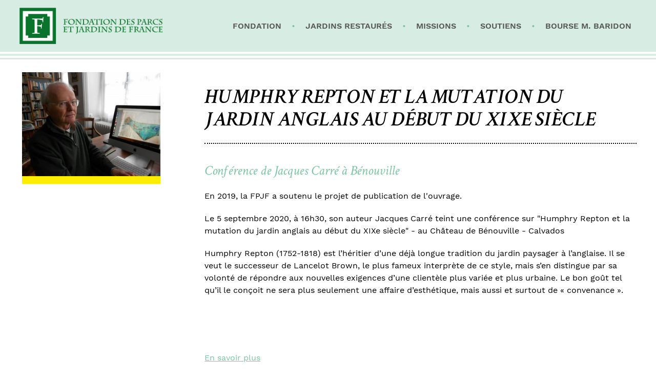

--- FILE ---
content_type: text/html; charset=UTF-8
request_url: https://www.fondationparcsetjardins.com/actualites/humphry-repton-et-la-mutation-du-jardin-anglais-au-debut-du-xixe-siecle-30
body_size: 1984
content:
<!DOCTYPE html>
<html xmlns="http://www.w3.org/1999/xhtml" lang="fr-FR">
<head>
<meta charset="UTF-8" />
<title>Humphry Repton et la mutation du jardin anglais au début du XIXe siècle - Actualités - Fondation des Parcs et Jardins de France</title>
<meta name="viewport" content="width=device-width, initial-scale=1" />
<meta name="description" content="Découvrez l&#039;actualité Humphry Repton et la mutation du jardin anglais au début du XIXe siècle de la Fondation des Parcs et Jardins de France." />
<meta name="robots" content="index, follow" />
<link rel="canonical" href="https://www.fondationparcsetjardins.com/actualites/humphry-repton-et-la-mutation-du-jardin-anglais-au-debut-du-xixe-siecle-30" />
<link rel="icon" href="https://www.fondationparcsetjardins.com/favicon.png" type="image/png" />
<link href="https://www.fondationparcsetjardins.com/assets/css/fpjf.min.1576861249.css" media="all" type="text/css" rel="stylesheet" />
<script src="https://www.fondationparcsetjardins.com/assets/js/lib/require-jquery-1.9.1.min.js" data-main="https://www.fondationparcsetjardins.com/assets/js/fpjf.min.1576861249.js" data-root="https://www.fondationparcsetjardins.com/" data-tk="LF1n3IUal00eyWRAXD9BYbcrqrL7okVXxE44LOp9"></script>
</head>
<body>
<div id="global">
  <header>
    <div>
      <a href="https://www.fondationparcsetjardins.com/" id="logo"><img src="https://www.fondationparcsetjardins.com/assets/img/ui/logo-menu.png" width="280" alt="Fondation des Parcs et Jardins de France" /></a>
      <nav>
        <div><a href="https://www.fondationparcsetjardins.com/la-fondation">Fondation</a></div>
        <div><a href="https://www.fondationparcsetjardins.com/les-jardins-restaures">Jardins restaurés</a></div>
        <div><a href="https://www.fondationparcsetjardins.com/les-missions">Missions</a></div>
        <div><a href="https://www.fondationparcsetjardins.com/soutiens">Soutiens</a></div>
        <div><a href="https://www.fondationparcsetjardins.com/bourse-m-baridon">Bourse M. Baridon</a></div>
      </nav>
      <div id="burger"></div>
    </div>
  </header>
  <main>
    <aside>
      <div id="gallery">
        <a href="https://www.fondationparcsetjardins.com/data/news/30/pictures/29.1597242299.jpg" data-width="550" data-height="413"><img src="https://www.fondationparcsetjardins.com/data/cache/NewsPicture/picture/thumbnail/c/f/29.1606316303.jpg" width="340" height="340" alt="Humphry Repton et la mutation du jardin anglais au début du XIXe siècle" /></a>
      </div>
    </aside>
    <article>
      <h1>Humphry Repton et la mutation du jardin anglais au début du XIXe siècle</h1>
      <p class="intro">Conférence de Jacques Carré à Bénouville</p>
      <p>En 2019, la FPJF a soutenu le projet de publication de l'ouvrage.</p>
      <p>Le 5 septembre 2020, à 16h30, son auteur Jacques Carré teint une conférence sur "Humphry Repton et la mutation du jardin anglais au début du XIXe siècle" -&nbsp;au&nbsp;Château de Bénouville - Calvados</p>
      <p>Humphry Repton (1752-1818) est l’héritier d’une déjà longue tradition du jardin paysager à l’anglaise. Il se veut le successeur de Lancelot Brown, le plus fameux interprète de ce style, mais s’en distingue par sa volonté de répondre aux nouvelles exigences d’une clientèle plus variée et plus urbaine. Le bon goût tel qu’il le conçoit ne sera plus seulement une affaire d’esthétique, mais aussi et surtout de « convenance ».&nbsp;</p>
      <p>&nbsp;</p>
      <p>&nbsp;</p>
      <p><a href="http://europeangardens.eu/events/event/humphry-repton-et-la-mutation-du-jardin-anglais-au-debut-du-xixe-siecle-par-jacques-carre-chateau-de-benouville/">En savoir plus</a></p>
    </article>
    <div class="pswp" tabindex="-1" role="dialog" aria-hidden="true">
      <div class="pswp__bg"></div>
      <div class="pswp__scroll-wrap">
        <div class="pswp__container">
          <div class="pswp__item"></div>
          <div class="pswp__item"></div>
          <div class="pswp__item"></div>
        </div>
        <div class="pswp__ui pswp__ui--hidden">
          <div class="pswp__top-bar">
            <div class="pswp__counter"></div>
            <button class="pswp__button pswp__button--close" title="Close (Esc)"></button>
            <button class="pswp__button pswp__button--share" title="Share"></button>
            <button class="pswp__button pswp__button--fs" title="Toggle fullscreen"></button>
            <button class="pswp__button pswp__button--zoom" title="Zoom in/out"></button>
            <div class="pswp__preloader">
              <div class="pswp__preloader__icn">
                <div class="pswp__preloader__cut"><div class="pswp__preloader__donut"></div></div>
              </div>
            </div>
          </div>
          <div class="pswp__share-modal pswp__share-modal--hidden pswp__single-tap"><div class="pswp__share-tooltip"></div></div>
          <button class="pswp__button pswp__button--arrow--left" title="Previous (arrow left)"></button>
          <button class="pswp__button pswp__button--arrow--right" title="Next (arrow right)"></button>
          <div class="pswp__caption"><div class="pswp__caption__center"></div></div>
        </div>
      </div>
    </div>
  </main>
  <footer>
    <nav>
      <div><a href="https://www.fondationparcsetjardins.com/contact">Contact</a></div>
      <div><a href="https://www.fondationparcsetjardins.com/mentions-legales">Mentions légales</a></div>
      <div><a href="https://www.fondationparcsetjardins.com/faire-un-don">Faire un don</a></div>
    </nav>
  </footer>
</div>
<script>
  (function(i,s,o,g,r,a,m){i['GoogleAnalyticsObject']=r;i[r]=i[r]||function(){
  (i[r].q=i[r].q||[]).push(arguments)},i[r].l=1*new Date();a=s.createElement(o),
  m=s.getElementsByTagName(o)[0];a.async=1;a.src=g;m.parentNode.insertBefore(a,m)
  })(window,document,'script','//www.google-analytics.com/analytics.js','ga');
  ga('create', 'UA-154898447-1', 'auto');
  ga('send', 'pageview');
</script>
</body>
</html>
